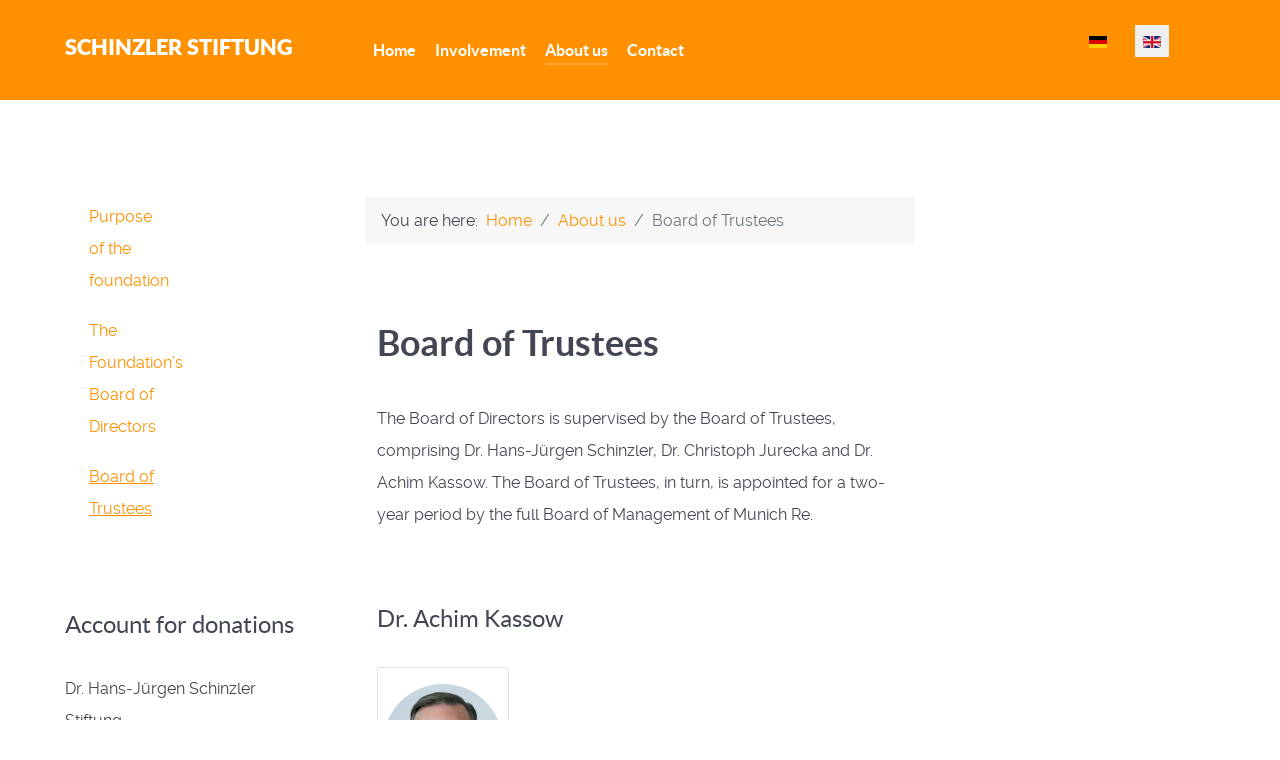

--- FILE ---
content_type: text/html; charset=utf-8
request_url: https://schinzler-stiftung.org/en/about-us/board-of-trustees
body_size: 4056
content:
<!DOCTYPE html>
<html lang="en-GB" dir="ltr">
        
<head>
    
            <meta name="viewport" content="width=device-width, initial-scale=1.0">
        <meta http-equiv="X-UA-Compatible" content="IE=edge" />
        

        
            
         <meta charset="utf-8">
	<meta name="rights" content="Dr. Hans-Jürgen Schinzler Stiftung">
	<meta name="author" content="Tree IT Systems">
	<meta name="description" content="Die Schinzler Stiftung ist eine gemeinnützige und mildtätige Vereinigung zur Förderung ehrenamtlicher Initiativen. Sie dient als Plattform für aktive und ehemal">
	<meta name="generator" content="MYOB">
	<title>Dr. Hans-Jürgen Schinzler Stiftung - Board of Trustees</title>
	<link href="https://schinzler-stiftung.org/de/ueber-uns/kuratorium" rel="alternate" hreflang="de-DE">
	<link href="https://schinzler-stiftung.org/en/about-us/board-of-trustees" rel="alternate" hreflang="en-GB">

    <link href="/media/mod_languages/css/template.min.css?548b22" rel="stylesheet">
	<link href="/media/vendor/joomla-custom-elements/css/joomla-alert.min.css?0.4.1" rel="stylesheet">
	<link href="/media/gantry5/engines/nucleus/css-compiled/nucleus.css" rel="stylesheet">
	<link href="/templates/g5_helium/custom/css-compiled/helium_12.css" rel="stylesheet">
	<link href="/media/gantry5/engines/nucleus/css-compiled/bootstrap5.css" rel="stylesheet">
	<link href="/media/system/css/joomla-fontawesome.min.css" rel="stylesheet">
	<link href="/media/plg_system_debug/css/debug.css" rel="stylesheet">
	<link href="/media/gantry5/assets/css/font-awesome.min.css" rel="stylesheet">
	<link href="/templates/g5_helium/custom/css-compiled/helium-joomla_12.css" rel="stylesheet">
	<link href="/templates/g5_helium/custom/css-compiled/custom_12.css" rel="stylesheet">

    <script src="/media/mod_menu/js/menu.min.js?548b22" type="module"></script>
	<script type="application/json" class="joomla-script-options new">{"joomla.jtext":{"ERROR":"Error","MESSAGE":"Message","NOTICE":"Notice","WARNING":"Warning","JCLOSE":"Close","JOK":"OK","JOPEN":"Open"},"system.paths":{"root":"","rootFull":"https:\/\/schinzler-stiftung.org\/","base":"","baseFull":"https:\/\/schinzler-stiftung.org\/"},"csrf.token":"6b58895006585cbe4af58ad5db539a20"}</script>
	<script src="/media/system/js/core.min.js?a3d8f8"></script>
	<script src="/media/system/js/messages.min.js?9a4811" type="module"></script>
	<script type="application/ld+json">{"@context":"https://schema.org","@type":"BreadcrumbList","@id":"https://schinzler-stiftung.org/#/schema/BreadcrumbList/116","itemListElement":[{"@type":"ListItem","position":1,"item":{"@id":"https://schinzler-stiftung.org/en/","name":"Home"}},{"@type":"ListItem","position":2,"item":{"@id":"https://schinzler-stiftung.org/en/about-us/purpose-of-the-foundation","name":"About us"}},{"@type":"ListItem","position":3,"item":{"@id":"https://schinzler-stiftung.org/en/about-us/board-of-trustees","name":"Board of Trustees"}}]}</script>
	<script type="application/ld+json">{"@context":"https://schema.org","@graph":[{"@type":"Organization","@id":"https://schinzler-stiftung.org/#/schema/Organization/base","name":"Dr. Hans-Jürgen Schinzler Stiftung","url":"https://schinzler-stiftung.org/"},{"@type":"WebSite","@id":"https://schinzler-stiftung.org/#/schema/WebSite/base","url":"https://schinzler-stiftung.org/","name":"Dr. Hans-Jürgen Schinzler Stiftung","publisher":{"@id":"https://schinzler-stiftung.org/#/schema/Organization/base"}},{"@type":"WebPage","@id":"https://schinzler-stiftung.org/#/schema/WebPage/base","url":"https://schinzler-stiftung.org/en/about-us/board-of-trustees","name":"Dr. Hans-Jürgen Schinzler Stiftung - Board of Trustees","description":"Die Schinzler Stiftung ist eine gemeinnützige und mildtätige Vereinigung zur Förderung ehrenamtlicher Initiativen. Sie dient als Plattform für aktive und ehemal","isPartOf":{"@id":"https://schinzler-stiftung.org/#/schema/WebSite/base"},"about":{"@id":"https://schinzler-stiftung.org/#/schema/Organization/base"},"inLanguage":"en-GB","breadcrumb":{"@id":"https://schinzler-stiftung.org/#/schema/BreadcrumbList/116"}},{"@type":"Article","@id":"https://schinzler-stiftung.org/#/schema/com_content/article/33","name":"Board of Trustees","headline":"Board of Trustees","inLanguage":"en-GB","isPartOf":{"@id":"https://schinzler-stiftung.org/#/schema/WebPage/base"}}]}</script>
	<link href="https://schinzler-stiftung.org/de/ueber-uns/kuratorium" rel="alternate" hreflang="x-default">

    
                
</head>

    <body class="gantry g-helium-style site com_content view-article no-layout no-task dir-ltr itemid-157 outline-12 g-offcanvas-left g-default g-style-preset1">
        
                    

        <div id="g-offcanvas"  data-g-offcanvas-swipe="1" data-g-offcanvas-css3="1">
                        <div class="g-grid">                        

        <div class="g-block size-100">
             <div id="mobile-menu-5697-particle" class="g-content g-particle">            <div id="g-mobilemenu-container" data-g-menu-breakpoint="48rem"></div>
            </div>
        </div>
            </div>
    </div>
        <div id="g-page-surround">
            <div class="g-offcanvas-hide g-offcanvas-toggle" role="navigation" data-offcanvas-toggle aria-controls="g-offcanvas" aria-expanded="false"><i class="fa fa-fw fa-bars"></i></div>                        

                                
                <section id="g-navigation">
                <div class="g-container">                                <div class="g-grid">                        

        <div class="g-block size-100">
             <div class="g-system-messages">
                                            <div id="system-message-container" aria-live="polite"></div>

            
    </div>
        </div>
            </div>
                            <div class="g-grid">                        

        <div class="g-block size-25">
             <div id="logo-9608-particle" class="g-content g-particle">            <a href="/" target="_self" title="Schinzler Stiftung" aria-label="Schinzler Stiftung" rel="home" class="g-logo g-logo-helium">
                        Schinzler Stiftung
            </a>
            </div>
        </div>
                    

        <div class="g-block size-59">
             <div id="menu-6409-particle" class="g-content g-particle">            <nav class="g-main-nav" data-g-hover-expand="true">
        <ul class="g-toplevel">
                                                                                                                
        
                
        
                
        
        <li class="g-menu-item g-menu-item-type-component g-menu-item-111 g-standard  ">
                            <a class="g-menu-item-container" href="/en/">
                                                                <span class="g-menu-item-content">
                                    <span class="g-menu-item-title">Home</span>
            
                    </span>
                                                </a>
                                </li>
    
                                                                                                
        
                
        
                
        
        <li class="g-menu-item g-menu-item-type-component g-menu-item-138 g-standard  ">
                            <a class="g-menu-item-container" href="/en/involvement">
                                                                <span class="g-menu-item-content">
                                    <span class="g-menu-item-title">Involvement</span>
            
                    </span>
                                                </a>
                                </li>
    
                                                                                                
        
                
        
                
        
        <li class="g-menu-item g-menu-item-type-alias g-menu-item-155 active g-standard  ">
                            <a class="g-menu-item-container" href="/en/about-us/purpose-of-the-foundation">
                                                                <span class="g-menu-item-content">
                                    <span class="g-menu-item-title">About us</span>
            
                    </span>
                                                </a>
                                </li>
    
                                                                                                
        
                
        
                
        
        <li class="g-menu-item g-menu-item-type-component g-menu-item-123 g-standard  ">
                            <a class="g-menu-item-container" href="/en/contact">
                                                                <span class="g-menu-item-content">
                                    <span class="g-menu-item-title">Contact</span>
            
                    </span>
                                                </a>
                                </li>
    
    
        </ul>
    </nav>
            </div>
        </div>
                    

        <div class="g-block size-16">
             <div class="g-content">
                                    <div class="platform-content"><div class="language moduletable ">
        <div class="mod-languages">
    <p class="visually-hidden" id="language_picker_des_111">Select your language</p>


    <ul aria-labelledby="language_picker_des_111" class="mod-languages__list lang-inline">

                                <li>
                <a  href="/de/ueber-uns/kuratorium">
                                                                        <img title="Deutsch (Deutschland)" src="/media/mod_languages/images/de_de.gif" alt="Deutsch (Deutschland)">                                                            </a>
            </li>
                                                    <li class="lang-active">
                <a aria-current="true"  href="https://schinzler-stiftung.org/en/about-us/board-of-trustees">
                                                                        <img title="English (United Kingdom)" src="/media/mod_languages/images/en_gb.gif" alt="English (United Kingdom)">                                                            </a>
            </li>
                </ul>

</div>
</div></div>
            
        </div>
        </div>
            </div>
            </div>
        
    </section>
    
                                
                
    
                <section id="g-container-main" class="g-wrapper">
                <div class="g-container">                    <div class="g-grid">                        

        <div class="g-block size-25">
             <aside id="g-aside">
                                        <div class="g-grid">                        

        <div class="g-block size-50 hidden-tablet hidden-phone">
             <div class="g-content">
                                    <div class="platform-content"><div class="left moduletable ">
        <ul class="mod-menu mod-list nav ">
<li class="nav-item item-159"><a href="/en/about-us/purpose-of-the-foundation" >Purpose of the foundation</a></li><li class="nav-item item-160"><a href="/en/about-us/the-foundations-board-of-directors" >The Foundation’s Board of Directors</a></li><li class="nav-item item-161 current active"><a href="/en/about-us/board-of-trustees" >Board of Trustees</a></li></ul>
</div></div>
            
        </div>
        </div>
                    

        <div class="g-block size-50">
             <div class="spacer"></div>
        </div>
            </div>
                            <div class="g-grid">                        

        <div class="g-block size-100">
             <div class="g-content">
                                    <div class="aside moduletable ">
            <h3 class="g-title">Account for donations</h3>        <div id="module-custom-115-particle" class="g-particle"><p>Dr. Hans‑Jürgen Schinzler Stiftung</p>
<p>HypoVereinsbank München</br>
IBAN:DE92 7002 0270 0062 3492 12</br>
 BIC: HYVEDEMMXXX</p></div></div>
            
        </div>
        </div>
            </div>
            
    </aside>
        </div>
                    

        <div class="g-block size-50">
             <main id="g-mainbar">
                                        <div class="g-grid">                        

        <div class="g-block size-100">
             <div class="g-content">
                                    <div class="platform-content"><div class="abovecontent moduletable ">
        <nav class="mod-breadcrumbs__wrapper" aria-label="Breadcrumbs">
    <ol class="mod-breadcrumbs breadcrumb px-3 py-2">
                    <li class="mod-breadcrumbs__here float-start">
                You are here: &#160;
            </li>
        
        <li class="mod-breadcrumbs__item breadcrumb-item"><a href="/en/" class="pathway"><span>Home</span></a></li><li class="mod-breadcrumbs__item breadcrumb-item"><a href="/en/about-us/purpose-of-the-foundation" class="pathway"><span>About us</span></a></li><li class="mod-breadcrumbs__item breadcrumb-item active"><span>Board of Trustees</span></li>    </ol>
    </nav>
</div></div>
            
        </div>
        </div>
            </div>
                            <div class="g-grid">                        

        <div class="g-block size-100">
             <div class="g-content">
                                                            <div class="platform-content container"><div class="row"><div class="col"><div class="com-content-article item-page">
    <meta itemprop="inLanguage" content="en-GB">
    
    
        <div class="page-header">
        <h1>
            Board of Trustees        </h1>
                            </div>
        
        
    
    
        
                                                <div class="com-content-article__body">
        <p>The Board of Directors is supervised by the Board of&nbsp;Trustees, comprising Dr. Hans-Jürgen Schinzler, Dr. Christoph Jurecka and Dr. Achim Kassow. The Board of&nbsp;Trustees, in turn, is appointed for a two-year period by the full Board of Management of Munich Re.</p>
<p>&nbsp;</p>
<h3>Dr. Achim Kassow</h3>
<div class="g-grid">
<div class="g-block size-25">
<div class="card">
<div class="card-block" align="center">
<p><img src="/images/Kuratorium/kassow.jpg" alt="Dr. Achim Kassow" width="120" height="120" class="g-img-circle" /></p>
</div>
</div>
</div>
</div>
<p>Born in Hanover, Germany in 1966, Achim Kassow is a banker by trade, studied business and economics at the University of Cologne, and holds a doctorate in business administration.</p>
<p>Achim Kassow joined Munich Re Group in 2016 as Head of ERGO Germany, following various specialist and management roles at Deutsche Bank, Commerzbank and Allianz. Achim Kassow has been a member of the Board of Management since 2020. He is responsible for Asia Pacific and Africa, as well as Central Procurement, Global Real Estate and Services, and Human Resources at Munich&nbsp;Re. He is also the Company’s Labour Relations Director.</p>
<p>For Achim Kassow, the commitment of each individual in the interest of the common good is of great importance for the cohesion of our society. Based on this conviction, he personally supports the Schinzler Foundation’s declared goal to directly promote social commitment among employees.</p>
<p>&nbsp;</p>
<h3>Dr. Hans-Jürgen Schinzler</h3>
<div class="g-grid">
<div class="g-block size-25">
<div class="card">
<div class="card-block" align="center">
<p><img src="/images/Kuratorium/Schinzler.jpg" alt="Dr. Hans-Jürgen Schinzler" width="120" height="120" class="g-img-circle" /></p>
</div>
</div>
</div>
</div>
<p>was born in 1940, and joined Munich Re in 1969 after completing a law degree and undergoing a bank training at the Bayerische Vereinsbank. In 1981, he was appointed to the Board of Management, and became Chairman in 1993. From 2004 to 2012, he was Chairman of the Supervisory Board.&nbsp;</p>
<p>He had always been impressed by the social work performed by the many anonymous helpers in our society, who unselfishly give up their time for the common good. He hoped that by setting up the foundation, he could support these volunteers. He himself performs voluntary work on behalf of a number of charitable foundations and associations.</p>
<p>&nbsp;</p>
<h3>Dr. Christoph Jurecka</h3>
<div class="g-grid">
<div class="g-block size-25">
<div class="card">
<div class="card-block" align="center">
<p><img src="/images/Kuratorium/Jurecka.jpg" alt="Dr. Christoph Jurecka" width="120" height="120" class="g-img-circle" /></p>
</div>
</div>
</div>
</div>
<p>Born in 1974 in Bergisch Gladbach, Christoph Jurecka graduated with a diploma in technical physics and a PhD in theoretical physics from the technical universities of Graz in Austria and Braunschweig in Germany.</p>
<p>After holding various roles in the Winterthur and AXA Group, Christoph joined Munich Re Group in 2011 as Chief Financial Officer of ERGO. In January 2019 he was appointed Chief Financial Officer and a Member of the Board of Management of Munich Re.</p>
<p>Social engagement and community work are important to Christoph and he is therefore delighted to support the voluntary charitable work of Munich Re employees.</p>     </div>

        
                                        </div></div></div></div>
    
            
    </div>
        </div>
            </div>
            
    </main>
        </div>
                    

        <div class="g-block size-25">
             <aside id="g-sidebar">
                                        <div class="g-grid">                        

        <div class="g-block size-100">
             <div class="spacer"></div>
        </div>
            </div>
            
    </aside>
        </div>
            </div>
    </div>
        
    </section>
    
                    
                <footer id="g-footer">
                <div class="g-container">                                <div class="g-grid">                        

        <div class="g-block size-15">
             <div id="logo-9571-particle" class="g-content g-particle">            <a href="/" target="_self" title="Schinzler Stiftung" aria-label="Schinzler Stiftung" rel="home" class="g-logo g-logo-helium">
                        Schinzler Stiftung
            </a>
            </div>
        </div>
                    

        <div class="g-block size-28">
             <div id="copyright-1736-particle" class="g-content g-particle">            <div class="g-copyright ">
    &copy;
            Dr. Hans-Jürgen Schinzler Stiftung
        2005 -     2026
    </div>
            </div>
        </div>
                    

        <div class="g-block size-42">
             <div id="horizontalmenu-9034-particle" class="g-content g-particle">            <ul class="g-horizontalmenu ">

                    <li>
                <a target="_parent" href="/impressum" title="Impressum">Impressum</a>
            </li>
                    <li>
                <a target="_parent" href="/datenschutz" title="Datenschutz">Datenschutz</a>
            </li>
        
    </ul>
            </div>
        </div>
                    

        <div class="g-block size-15">
             <div id="totop-8670-particle" class="g-content g-particle">            <div class="">
    <div class="g-totop">
        <a href="#" id="g-totop" rel="nofollow" title="Back to top" aria-label="Back to top">
            Back to top            <i class="fa fa-chevron-up fa-fw"></i>                    </a>
    </div>
</div>
            </div>
        </div>
            </div>
            </div>
        
    </footer>
    
                        

        </div>
                    

                        <script type="text/javascript" src="/media/gantry5/assets/js/main.js"></script>
    

    

        
    </body>
</html>
